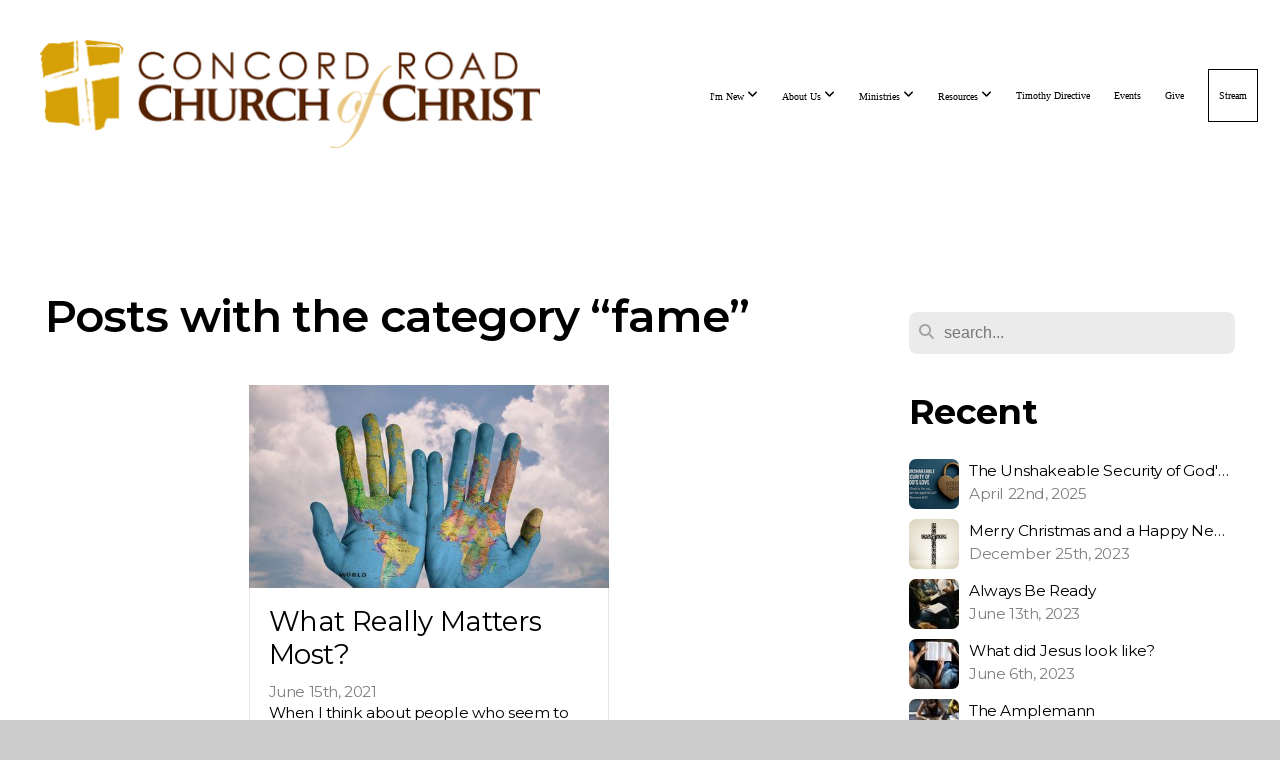

--- FILE ---
content_type: text/html; charset=UTF-8
request_url: https://concordroad.org/blog/category/fame
body_size: 11858
content:
<!DOCTYPE html>
<html class="wf-loading">
	<head>
		<meta http-equiv="Content-Type" content="text/html; charset=utf-8" />
		<meta name="viewport" content="width=device-width, initial-scale=1.0" />
<meta name="provider" content="snappages" />
<meta http-equiv="X-UA-Compatible" content="IE=Edge"/>
    <meta name="keywords" content="church of Christ, Brentwood, church, Nashville, Youth Group, Family, Concord Road, mission, ministry, family, Tennessee" />
    <link rel="alternate" type="application/rss+xml" title="RSS" href="/blog/rss" />
<meta name="robots" content="noindex">
<link rel="shortcut icon" href="https://storage2.snappages.site/H8SRZH/assets/favicon.png">
<link rel="canonical" href="https://ConcordRoad.org/blog/category/fame" />
<title></title>
    <script defer src="https://ajax.googleapis.com/ajax/libs/jquery/2.1.3/jquery.min.js"></script>
<script>
	var wid=23610, pid=343197, ptype='blog', tid=28593, custom_fonts = "Lato:100,100italic,300,300italic,regular,italic,700,700italic,900,900italic|Montserrat:100,200,300,regular,500,600,700,800,900|Roboto:100,100italic,300,300italic,regular,italic,500,500italic,700,700italic,900,900italic&display=swap";var page_type="blog-category", render_url="https://site.snappages.site";</script>
<link href="https://assets2.snappages.site/global/styles/website.min.css?v=1768428243" type="text/css" rel="stylesheet" /><script defer src="https://assets2.snappages.site/global/assets/js/website.min.js?v=1768428243" type="text/javascript"></script><script src="https://s7.addthis.com/js/300/addthis_widget.js#async=1" type="text/javascript"></script>
<link class="core-style" href="https://storage2.snappages.site/H8SRZH/assets/themes/28593/style1767112649.css" type="text/css" rel="stylesheet" />
<link href="https://site.snappages.site/assets/icons/fontawesome/webfonts/fa-brands-400.woff2" rel="preload" as="font" type="font/woff2" crossorigin="anonymous"/>
<link href="https://site.snappages.site/assets/icons/fontawesome/webfonts/fa-regular-400.woff2" rel="preload" as="font" type="font/woff2" crossorigin="anonymous"/>
<link href="https://site.snappages.site/assets/icons/fontawesome/webfonts/fa-solid-900.woff2" rel="preload" as="font" type="font/woff2" crossorigin="anonymous"/>
<link href="https://site.snappages.site/assets/icons/fontawesome/css/all.min.css" rel="stylesheet"/>
<link href="https://site.snappages.site/assets/icons/fontawesome/css/all.min.css" rel="stylesheet"/>
<noscript><link href="https://site.snappages.site/assets/icons/fontawesome/css/all.min.css" rel="stylesheet" as="style"/></noscript>
<link href="https://site.snappages.site/assets/icons/fontawesome/css/v4-shims.min.css" rel="preload" as="style" onload="this.rel='stylesheet'"/>
<noscript><link href="https://site.snappages.site/assets/icons/fontawesome/css/v4-shims.min.css" rel="stylesheet" as="style"/></noscript>
<link href="https://assets2.snappages.site/global/assets/icons/pixeden/css/pe-icon-7-stroke.min.css" rel="preload" as="style" onload="this.rel='stylesheet'"/>
<noscript><link href="https://assets2.snappages.site/global/assets/icons/pixeden/css/pe-icon-7-stroke.min.css" rel="stylesheet" as="style"/></noscript>
<link href="https://assets2.snappages.site/global/assets/icons/typicons/typicons.min.css" rel="preload" as="style" onload="this.rel='stylesheet'"/>
<noscript><link href="https://assets2.snappages.site/global/assets/icons/typicons/typicons.min.css" rel="preload" as="stylesheet"/></noscript>
<link href="https://use.typekit.net/hqk1yln.css" rel="stylesheet" />

<meta name="facebook-domain-verification" content="dpr4kfuta6gvefy8fu78f7htndb7a3">
<!-- Google tag (gtag.js) -->
<script async src="https://www.googletagmanager.com/gtag/js?id=G-4304NRKN42"></script>
<script>
  window.dataLayer = window.dataLayer || [];
  function gtag(){dataLayer.push(arguments);}
  gtag('js', new Date());

  gtag('config', 'G-4304NRKN42');
</script><svg xmlns="https://www.w3.org/2000/svg" style="display:none;">
    <symbol id="sp-icon-amazon" viewBox="0 0 50 50">
        <g fill-rule="nonzero">
          <path id="Shape" d="M0.0909090909,38.8 C0.242409091,38.53335 0.484818182,38.51665 0.818181818,38.75 C8.39390909,43.58335 16.6363636,46 25.5454545,46 C31.4848182,46 37.3484545,44.78335 43.1363636,42.35 C43.2878636,42.28335 43.5075455,42.18335 43.7954545,42.05 C44.0833182,41.91665 44.2878636,41.81665 44.4090909,41.75 C44.8636364,41.55 45.2196818,41.65 45.4772727,42.05 C45.7348182,42.45 45.6515,42.81665 45.2272727,43.15 C44.6818182,43.58335 43.9848182,44.08335 43.1363636,44.65 C40.5302727,46.35 37.6211818,47.66665 34.4090909,48.6 C31.1969545,49.53335 28.0605909,50 25,50 C20.2727273,50 15.803,49.09165 11.5909091,47.275 C7.37877273,45.45835 3.60604545,42.9 0.272727273,39.6 C0.0909090909,39.43335 0,39.26665 0,39.1 C0,39 0.0302727273,38.9 0.0909090909,38.8 Z M13.7727273,24.55 C13.7727273,22.25 14.2878636,20.28335 15.3181818,18.65 C16.3484545,17.01665 17.7575455,15.78335 19.5454545,14.95 C21.1818182,14.18335 23.1969545,13.63335 25.5909091,13.3 C26.4090909,13.2 27.7424091,13.06665 29.5909091,12.9 L29.5909091,12.05 C29.5909091,9.91665 29.3787727,8.48335 28.9545455,7.75 C28.3181818,6.75 27.3181818,6.25 25.9545455,6.25 L25.5909091,6.25 C24.5909091,6.35 23.7272727,6.7 23,7.3 C22.2727273,7.9 21.803,8.73335 21.5909091,9.8 C21.4696818,10.46665 21.1666364,10.85 20.6818182,10.95 L15.4545455,10.25 C14.9393636,10.11665 14.6818182,9.81665 14.6818182,9.35 C14.6818182,9.25 14.6969545,9.13335 14.7272727,9 C15.2424091,6.03335 16.5075455,3.83335 18.5227273,2.4 C20.5378636,0.96665 22.8939091,0.16665 25.5909091,0 L26.7272727,0 C30.1818182,0 32.8787727,0.98335 34.8181818,2.95 C35.1223778,3.2848521 35.4034595,3.64418094 35.6590909,4.025 C35.9166364,4.40835 36.1211818,4.75 36.2727273,5.05 C36.4242273,5.35 36.5605909,5.78335 36.6818182,6.35 C36.803,6.91665 36.8939091,7.30835 36.9545455,7.525 C37.0151364,7.74165 37.0605909,8.20835 37.0909091,8.925 C37.1211818,9.64165 37.1363636,10.06665 37.1363636,10.2 L37.1363636,22.3 C37.1363636,23.16665 37.25,23.95835 37.4772727,24.675 C37.7045455,25.39165 37.9242273,25.90835 38.1363636,26.225 C38.3484545,26.54165 38.6969545,27.05 39.1818182,27.75 C39.3636364,28.05 39.4545455,28.31665 39.4545455,28.55 C39.4545455,28.81665 39.3333182,29.05 39.0909091,29.25 C36.5757273,31.65 35.2120909,32.95 35,33.15 C34.6363636,33.45 34.1969545,33.48335 33.6818182,33.25 C33.2575455,32.85 32.8863636,32.46665 32.5681818,32.1 C32.25,31.73335 32.0227273,31.46665 31.8863636,31.3 C31.75,31.13335 31.5302727,30.80835 31.2272727,30.325 C30.9242273,29.84165 30.7120909,29.51665 30.5909091,29.35 C28.8939091,31.38335 27.2272727,32.65 25.5909091,33.15 C24.5605909,33.48335 23.2878636,33.65 21.7727273,33.65 C19.4393636,33.65 17.5227273,32.85835 16.0227273,31.275 C14.5227273,29.69165 13.7727273,27.45 13.7727273,24.55 Z M21.5909091,23.55 C21.5909091,24.85 21.8863636,25.89165 22.4772727,26.675 C23.0681818,27.45835 23.8636364,27.85 24.8636364,27.85 C24.9545455,27.85 25.0833182,27.83335 25.25,27.8 C25.4166364,27.76665 25.5302727,27.75 25.5909091,27.75 C26.8636364,27.38335 27.8484545,26.48335 28.5454545,25.05 C28.8787727,24.41665 29.1287727,23.725 29.2954545,22.975 C29.4620909,22.225 29.553,21.61665 29.5681818,21.15 C29.5833182,20.68335 29.5909091,19.91665 29.5909091,18.85 L29.5909091,17.6 C27.8333182,17.6 26.5,17.73335 25.5909091,18 C22.9242273,18.83335 21.5909091,20.68335 21.5909091,23.55 Z M40.6818182,39.65 C40.7424091,39.51665 40.8333182,39.38335 40.9545455,39.25 C41.7120909,38.68335 42.4393636,38.3 43.1363636,38.1 C44.2878636,37.76665 45.4090909,37.58335 46.5,37.55 C46.803,37.51665 47.0909091,37.53335 47.3636364,37.6 C48.7272727,37.73335 49.5454545,37.98335 49.8181818,38.35 C49.9393636,38.55 50,38.85 50,39.25 L50,39.6 C50,40.76665 49.7120909,42.14165 49.1363636,43.725 C48.5605909,45.30835 47.7575455,46.58335 46.7272727,47.55 C46.5757273,47.68335 46.4393636,47.75 46.3181818,47.75 C46.2575455,47.75 46.1969545,47.73335 46.1363636,47.7 C45.9545455,47.6 45.9090909,47.41665 46,47.15 C47.1211818,44.25 47.6818182,42.23335 47.6818182,41.1 C47.6818182,40.73335 47.6211818,40.46665 47.5,40.3 C47.1969545,39.9 46.3484545,39.7 44.9545455,39.7 C44.4393636,39.7 43.8333182,39.73335 43.1363636,39.8 C42.3787727,39.9 41.6818182,40 41.0454545,40.1 C40.8636364,40.1 40.7424091,40.06665 40.6818182,40 C40.6211818,39.93335 40.6060455,39.86665 40.6363636,39.8 C40.6363636,39.76665 40.6515,39.71665 40.6818182,39.65 Z"/>
        </g>
    </symbol>
    <symbol id="sp-icon-roku" viewBox="0 0 50 50">
        <g>
          <path id="Combined-Shape" d="M8,0 L42,0 C46.418278,-8.11624501e-16 50,3.581722 50,8 L50,42 C50,46.418278 46.418278,50 42,50 L8,50 C3.581722,50 5.41083001e-16,46.418278 0,42 L0,8 C-5.41083001e-16,3.581722 3.581722,8.11624501e-16 8,0 Z M9.94591393,22.6758056 C9.94591393,23.9554559 8.93797503,25.0040346 7.705466,25.0040346 L6.5944023,25.0040346 L6.5944023,20.3268077 L7.705466,20.3268077 C8.93797503,20.3268077 9.94591393,21.3746529 9.94591393,22.6758056 Z M15,32 L11.1980679,26.5137477 C12.6117075,25.6540149 13.5405811,24.2489259 13.5405811,22.6758056 C13.5405811,20.0964239 11.1176341,18 8.14917631,18 L3,18 L3,31.9899135 L6.5944023,31.9899135 L6.5944023,27.3332264 L7.6834372,27.3332264 L10.9214498,32 L15,32 Z M19.4209982,23.6089545 C20.3760082,23.6089545 21.1686305,24.9005713 21.1686305,26.4995139 C21.1686305,28.098368 20.3760082,29.3917084 19.4209982,29.3917084 C18.4876486,29.3917084 17.6937241,28.0984122 17.6937241,26.4995139 C17.6937241,24.9006155 18.4876486,23.6089545 19.4209982,23.6089545 Z M24.8610089,26.4995139 C24.8610089,23.4472925 22.4211995,21 19.4209982,21 C16.4217953,21 14,23.4472925 14,26.4995139 C14,29.5540333 16.4217953,32 19.4209982,32 C22.4211995,32 24.8610089,29.5540333 24.8610089,26.4995139 Z M33.154894,21.2236663 L29.0835675,25.3681007 L29.0835675,21.2099662 L25.549974,21.2099662 L25.549974,31.7778363 L29.0835675,31.7778363 L29.0835675,27.4910969 L33.3340371,31.7778363 L37.7816639,31.7778363 L32.3803293,26.2779246 L36.8541742,21.7246949 L36.8541742,27.9961029 C36.8541742,30.0783079 38.0840844,31.9999116 41.1813884,31.9999116 C42.6517766,31.9999116 44.001101,31.1508546 44.6569026,30.3826285 L46.24575,31.7777921 L47,31.7777921 L47,21.2236663 L43.4663631,21.2236663 L43.4663631,28.056914 C43.0684459,28.7640196 42.5140009,29.2086122 41.657092,29.2086122 C40.7876817,29.2086122 40.3887661,28.6838515 40.3887661,27.0054037 L40.3887661,21.2236663 L33.154894,21.2236663 Z"/>
        </g>
    </symbol>
    <symbol id="sp-icon-google-play" viewBox="0 0 50 50">
	    <g fill-rule="nonzero">
	      <path id="top" d="M7.60285132,19.9078411 C12.5081466,14.9434827 20.3874745,6.92617108 24.6425662,2.55295316 L27.0855397,0.0509164969 L30.6904277,3.63645621 C32.6802444,5.62627291 34.2953157,7.30040733 34.2953157,7.35947047 C34.2953157,7.55651731 3.60386965,24.6751527 3.2296334,24.6751527 C3.01272912,24.6751527 4.70723014,22.8431772 7.60285132,19.9078411 Z" transform="matrix(1 0 0 -1 0 24.726)"/>
	            <path id="Shape" d="M0.767311609,49.8798639 C0.5901222,49.6828171 0.353869654,49.2693751 0.235234216,48.9735503 C0.0773930754,48.5794566 0.0183299389,41.3498232 0.0183299389,25.6690696 C0.0183299389,0.749517674 -0.0407331976,2.04992501 1.20010183,1.16295963 L1.83044807,0.709802806 L13.9256619,12.8050167 L26.0213849,24.9012488 L22.9088595,28.05298 C21.1950102,29.7866867 15.5804481,35.4796602 10.4394094,40.7194769 C1.61405295,49.6833262 1.06262729,50.2148945 0.767311609,49.8798639 Z" transform="matrix(1 0 0 -1 0 50.66)"/>
	            <path id="Shape" d="M32.1283096,28.868403 L28.287169,25.0272624 L31.5376782,21.7375476 C33.3304481,19.9249203 34.8864562,18.408627 34.9852342,18.3689121 C35.2214868,18.309849 45.0320774,23.6876494 45.5442974,24.1601545 C45.7413442,24.3373439 45.9974542,24.7711525 46.1155804,25.1453887 C46.450611,26.1499712 45.938391,27.0364274 44.5595723,27.8638205 C43.5748473,28.454961 37.3691446,31.9417227 36.3447047,32.4732909 C35.9893075,32.6703378 35.5560081,32.2961015 32.1283096,28.868403 Z" transform="matrix(1 0 0 -1 0 50.884)"/>
	            <path id="bottom" d="M16.1323829,37.9725051 C10.0850305,31.9643585 5.19959267,27.0392057 5.27851324,27.0392057 C5.33757637,27.0392057 5.84979633,27.2953157 6.401222,27.6104888 C7.48472505,28.2016293 28.8783096,39.9419552 31.3406314,41.2815682 C33.9210794,42.660387 34.0198574,42.1680244 30.4541752,45.7535642 C28.7204684,47.4872709 27.2627291,48.9052953 27.203666,48.9052953 C27.1446029,48.885947 22.160387,43.9806517 16.1323829,37.9725051 Z" transform="matrix(1 0 0 -1 0 75.945)"/>
	    </g>
    </symbol>
    <symbol id="sp-icon-apple" viewBox="0 0 50 50">
	    <g fill-rule="nonzero">
	      <path id="Shape" d="M33.9574406,26.5634279 C34.0276124,34.1300976 40.5866722,36.6480651 40.6593407,36.6801167 C40.6038808,36.8576056 39.6113106,40.2683744 37.2037125,43.7914576 C35.1223643,46.8374278 32.9623738,49.8720595 29.5596196,49.9349127 C26.2160702,49.9966052 25.1409344,47.9496797 21.3183084,47.9496797 C17.4968415,47.9496797 16.3023155,49.8721487 13.1372718,49.9966945 C9.85274871,50.1212403 7.35152871,46.7030612 5.25306112,43.668251 C0.964911488,37.4606036 -2.31212183,26.1269374 2.08810657,18.476523 C4.27404374,14.6772963 8.18048359,12.2714647 12.420574,12.2097721 C15.6458924,12.1481688 18.6901193,14.3824933 20.6618852,14.3824933 C22.6324029,14.3824933 26.3318047,11.6955185 30.2209468,12.0901367 C31.8490759,12.1579896 36.4193394,12.748667 39.353895,17.0498265 C39.1174329,17.1966031 33.9007325,20.2374843 33.9574406,26.5634279 M27.6736291,7.98325071 C29.4174035,5.86972218 30.5910653,2.92749548 30.2708784,0 C27.7573538,0.101154388 24.7179418,1.67712725 22.9150518,3.78949514 C21.2993165,5.66009243 19.8842887,8.65410161 20.2660876,11.5236543 C23.0677001,11.7406943 25.9297656,10.0981184 27.6736291,7.98325071"/>
	    </g>
    </symbol>
    <symbol id="sp-icon-windows" viewBox="0 0 50 50">
	    <g fill-rule="nonzero">
	      <path id="Shape" d="M0,7.0733463 L20.3540856,4.30155642 L20.3628405,23.9346304 L0.0184824903,24.0503891 L0,7.07354086 L0,7.0733463 Z M20.344358,26.1964981 L20.3599222,45.8466926 L0.0157587549,43.0496109 L0.0145914397,26.064786 L20.3441634,26.1964981 L20.344358,26.1964981 Z M22.8116732,3.93871595 L49.7992218,0 L49.7992218,23.6848249 L22.8116732,23.8988327 L22.8116732,3.93891051 L22.8116732,3.93871595 Z M49.8054475,26.381323 L49.7990272,49.9593385 L22.8114786,46.1503891 L22.7737354,26.3371595 L49.8054475,26.381323 Z"/>
	    </g>
    </symbol>
</svg>

	</head>
	<body>
		<div id="sp-wrapper">
			<header id="sp-header">
				<div id="sp-bar"><div id="sp-bar-text"><span>Sunday Worship 9:00 AM & 6:00 PM   |   10:30 AM Bible Classes   |   Wednesday Bible Study 7:00 PM</span></div><div id="sp-bar-social" class="sp-social-holder" data-style="icons" data-shape="circle"><a class="facebook" href="https://www.facebook.com/ConcordRoadCofC/" target="_blank" data-type="facebook"><i class="fa fa-fw fa-facebook"></i></a><a class="twitter" href="https://twitter.com/Study_The_Word" target="_blank" data-type="twitter"><i class="fa fa-fw fa-twitter"></i></a><a class="instagram" href="https://www.instagram.com/concordroadcofc/" target="_blank" data-type="instagram"><i class="fa fa-fw fa-instagram"></i></a><a class="youtube" href="https://www.youtube.com/channel/UCgds90vYM_mXeP3BHDv6kig/featured" target="_blank" data-type="youtube"><i class="fa fa-fw fa-youtube"></i></a><a class="phone" href="https://(615) 373-4353" target="_blank" data-type="phone"><i class="fa fa-fw fa-phone"></i></a><a class="envelope-o" href="https://melissa@concordroad.org" target="_blank" data-type="envelope-o"><i class="fa fa-fw fa-envelope-o"></i></a></div></div>
				<div id="sp-logo"><a href="/home" target="_self"><img src="https://storage2.snappages.site/H8SRZH/assets/images/18489212_603x130_500.png" width="500px"/></a></div>
				<div id="sp-nav"><nav id="sp-nav-links"><ul><li style="z-index:1250;" id="nav_home" data-type="basic"><a href="/" target="_self"><span></span>Home</a></li><li style="z-index:1249;" id="nav_imnew" data-type="folder"><a href="/imnew" target="_self"><span></span>I'm New&nbsp;<i class="fa fa-angle-down" style="font-size:12px;vertical-align:10%;"></i></a><ul class="sp-second-nav"><li id="nav_plan-your-visit"><a href="/plan-your-visit" target="_self"><span></span>Plan Your Visit</a></li><li id="nav_bible-classes"><a href="/bible-classes" target="_self"><span></span>Bible Classes</a></li><li id="nav_connect-card"><a href="/connect-card" target="_self"><span></span>Connect Card</a></li><li id="nav_contact"><a href="/contact" target="_self"><span></span>Contact</a></li><li id="nav_visitor-information"><a href="/visitor-information" target="_self"><span></span>Visitor Information</a></li></ul></li><li style="z-index:1248;" id="nav_our-leadership" data-type="folder"><a href="/our-leadership" target="_self"><span></span>About Us&nbsp;<i class="fa fa-angle-down" style="font-size:12px;vertical-align:10%;"></i></a><ul class="sp-second-nav"><li id="nav_what-we-believe"><a href="/what-we-believe" target="_self"><span></span>What We Believe</a></li><li id="nav_mission-and-vision"><a href="/mission-and-vision" target="_self"><span></span>Mission and Vision</a></li><li id="nav_meet-our-elders"><a href="/meet-our-elders" target="_self"><span></span>Meet our Elders</a></li><li id="nav_meet-our-team"><a href="/meet-our-team" target="_self"><span></span>Meet our Team</a></li></ul></li><li style="z-index:1247;" id="nav_ministries" data-type="folder"><a href="/ministries" target="_self"><span></span>Ministries&nbsp;<i class="fa fa-angle-down" style="font-size:12px;vertical-align:10%;"></i></a><ul class="sp-second-nav"><li id="nav_preschool"><a href="/preschool" target="_self"><span></span>Preschool</a></li><li id="nav_children"><a href="/children" target="_self"><span></span>Children</a></li><li id="nav_youth"><a href="/youth" target="_self"><span></span>Youth Ministry</a></li><li id="nav_young-adults"><a href="/young-adults" target="_self"><span></span>Young Adults</a></li><li id="nav_family-connections"><a href="/family-connections" target="_self"><span></span>Family Connections</a></li><li id="nav_missions"><a href="/missions" target="_self"><span></span>Missions</a></li><li id="nav_all-ministries"><a href="/all-ministries" target="_self"><span></span>All Ministries</a></li></ul></li><li style="z-index:1246;" id="nav_resources" data-type="folder"><a href="/resources" target="_self"><span></span>Resources&nbsp;<i class="fa fa-angle-down" style="font-size:12px;vertical-align:10%;"></i></a><ul class="sp-second-nav"><li id="nav_all-resources"><a href="/all-resources" target="_self"><span></span>All Resources</a></li><li id="nav_bible-reading-plan"><a href="/bible-reading-plan" target="_self"><span></span>Bible Reading Plan</a></li><li id="nav_study-resources"><a href="/study-resources" target="_self"><span></span>Study Resources</a></li><li id="nav_devos"><a href="/devos" target="_self"><span></span>Devos</a></li><li id="nav_media-library"><a href="/media-library" target="_self"><span></span>Media Library</a></li></ul></li><li style="z-index:1245;" id="nav_timothy-directive" data-type="basic"><a href="/timothy-directive" target="_self"><span></span>Timothy Directive</a></li><li style="z-index:1244;" id="nav_events" data-type="basic"><a href="/events" target="_self"><span></span>Events</a></li><li style="z-index:1243;" id="nav_give" data-type="basic"><a href="/give" target="_self"><span></span>Give</a></li><li style="z-index:1242;" id="nav_stream" data-type="basic"><a href="/stream" target="_self"><span></span>Stream</a></li></ul></nav></div><div id="sp-nav-button"></div>
			</header>
			<main id="sp-content">
				<section class="sp-section sp-scheme-0" data-index="14" data-scheme="0"><div class="sp-section-slide"  data-label="Main" ><div class="sp-section-content" ><div class="sp-grid sp-col sp-col-24"><div class="sp-row"><div class="sp-col sp-col-16"><div class="sp-block sp-heading-block " data-type="heading" data-id="0" style=""><div class="sp-block-content"  style=""><span class='h1' ><h1 >Posts with the category &ldquo;fame&rdquo;</h1></span></div></div><div class="sp-block sp-blog_index-block " data-type="blog_index" data-id="1" style="text-align:center;"><div class="sp-block-content"  style=""><div class="sp-posts-holder"  data-style="cascade" data-display="50" data-source="category"><a class="sp-post-item" href="/blog/2021/06/15/what-really-matters-most" data-url="/blog/2021/06/15/what-really-matters-most"><div class="sp-post-item-thumb" style="background-image:URL(https://storage2.snappages.site/H8SRZH/assets/images/5092645_1280x854_500.jpeg);"></div><div class="sp-post-item-details">
									<div class="sp-post-item-text">
										<div class="sp-post-item-title">What Really Matters Most?</div>
										<div class="sp-post-item-date">June 15th, 2021</div>
										<div class="sp-post-item-excerpt">When I think about people who seem to have it all, but they don’t know Jesus—or they don’t take following Him seriously—I think about what Jesus said: “For what does it profit a man to gain the whole ...&nbsp;&nbsp;<span href="/blog/2021/06/15/what-really-matters-most" class="sp-excerpt-link">Read More <i class="fa fw fa-angle-right"></i></span></div>
									</div>
									<div class="sp-post-item-author"> by DJ Smith </div>
								</div>
							</a></div></div></div></div><div class="sp-col sp-col-1"></div><div class="sp-col sp-col-7"><div class="sp-block sp-spacer-block  sp-hide-desktop sp-hide-tablet" data-type="spacer" data-id="2" style=""><div class="sp-block-content"  style=""><div class="spacer-holder" data-height="" style="height:px;"></div></div></div><div class="sp-block sp-divider-block  sp-hide-desktop sp-hide-tablet" data-type="divider" data-id="3" style=""><div class="sp-block-content"  style=""><div class="sp-divider-holder"></div></div></div><div class="sp-block sp-spacer-block  sp-hide-desktop sp-hide-tablet" data-type="spacer" data-id="4" style=""><div class="sp-block-content"  style=""><div class="spacer-holder" data-height="" style="height:px;"></div></div></div><div class="sp-block sp-search-block " data-type="search" data-id="5" style=""><div class="sp-block-content"  style=""><div class="sp-search-holder" data-target="all">
            <div class="sp-fieldset" data-type="search">
              <div class="sp-field-wrapper"><input type="text" class="sp-field icon" placeholder="search..."/></div>
              <i class="fa fa-search"></i>
            </div>
          </div></div></div><div class="sp-block sp-heading-block " data-type="heading" data-id="6" style=""><div class="sp-block-content"  style=""><span class='h3' ><h3 ><b>Recent</b></h3></span></div></div><div class="sp-block sp-posts-block " data-type="posts" data-id="7" style=""><div class="sp-block-content"  style=""><div class="sp-posts-holder"  data-style="simple" data-display="5" data-source="published"><a class="sp-post-item clear-fix" href="/blog/2025/04/22/the-unshakeable-security-of-god-s-love" data-url="/blog/2025/04/22/the-unshakeable-security-of-god-s-love"><div class="sp-post-item-thumb" style="background-image:URL(https://storage2.snappages.site/H8SRZH/assets/images/19462951_1536x1024_100.png);"></div><div class="sp-post-item-details">
									<div class="sp-post-item-title">The Unshakeable Security of God's Love</div>
									<div class="sp-post-item-date">April 22nd, 2025</div>
								</div>
								<div class="sp-divider-border"></div>
							</a><a class="sp-post-item clear-fix" href="/blog/2023/12/25/merry-christmas-and-a-happy-new-year" data-url="/blog/2023/12/25/merry-christmas-and-a-happy-new-year"><div class="sp-post-item-thumb" style="background-image:URL(https://storage2.snappages.site/H8SRZH/assets/images/4691659_1200x1200_100.jpg);"></div><div class="sp-post-item-details">
									<div class="sp-post-item-title">Merry Christmas and a Happy New Year</div>
									<div class="sp-post-item-date">December 25th, 2023</div>
								</div>
								<div class="sp-divider-border"></div>
							</a><a class="sp-post-item clear-fix" href="/blog/2023/06/13/always-be-ready" data-url="/blog/2023/06/13/always-be-ready"><div class="sp-post-item-thumb" style="background-image:URL(https://storage2.snappages.site/H8SRZH/assets/images/9714788_5184x3456_100.jpeg);"></div><div class="sp-post-item-details">
									<div class="sp-post-item-title">Always Be Ready</div>
									<div class="sp-post-item-date">June 13th, 2023</div>
								</div>
								<div class="sp-divider-border"></div>
							</a><a class="sp-post-item clear-fix" href="/blog/2023/06/06/what-did-jesus-look-like" data-url="/blog/2023/06/06/what-did-jesus-look-like"><div class="sp-post-item-thumb" style="background-image:URL(https://storage2.snappages.site/H8SRZH/assets/images/9714845_6720x4480_100.jpeg);"></div><div class="sp-post-item-details">
									<div class="sp-post-item-title">What did Jesus look like?</div>
									<div class="sp-post-item-date">June 6th, 2023</div>
								</div>
								<div class="sp-divider-border"></div>
							</a><a class="sp-post-item clear-fix" href="/blog/2023/05/30/the-amplemann" data-url="/blog/2023/05/30/the-amplemann"><div class="sp-post-item-thumb" style="background-image:URL(https://storage2.snappages.site/H8SRZH/assets/images/9714959_5760x3840_100.jpeg);"></div><div class="sp-post-item-details">
									<div class="sp-post-item-title">The Amplemann</div>
									<div class="sp-post-item-date">May 30th, 2023</div>
								</div>
								<div class="sp-divider-border"></div>
							</a></div></div></div><div class="sp-block sp-heading-block " data-type="heading" data-id="8" style=""><div class="sp-block-content"  style=""><span class='h3' ><h3 ><b>Archive</b></h3></span></div></div><div class="sp-block sp-archive-block " data-type="archive" data-id="9" style=""><div class="sp-block-content"  style=""><div class="sp-archive-holder"><div class="sp-archive-item closed"><i class="fa fa-angle-right fw"></i>&nbsp;2025<div class="sp-archive-content"><div class="sp-archive-item closed"><i class="fa fa-angle-right fw"></i>&nbsp;April<div class="sp-archive-content"><a href='/blog/2025/04/22/the-unshakeable-security-of-god-s-love'>The Unshakeable Security of God's Love</a></div></div></div></div><div class="sp-archive-item closed"><i class="fa fa-angle-right fw"></i>&nbsp;2023<div class="sp-archive-content"><div class="sp-archive-item closed"><i class="fa fa-angle-right fw"></i>&nbsp;January<div class="sp-archive-content"><a href='/blog/2023/01/19/questions-christians-hope-no-one-will-ask-5'>Questions Christians Hope no one will Ask #5</a><a href='/blog/2023/01/24/questions-christians-hope-no-one-will-ask-6'>Questions Christians Hope no one will Ask #6</a><a href='/blog/2023/01/31/questions-christians-hope-no-one-will-ask-7'>Questions Christians Hope no one will Ask #7</a></div></div><div class="sp-archive-item closed"><i class="fa fa-angle-right fw"></i>&nbsp;February<div class="sp-archive-content"><a href='/blog/2023/02/07/questions-christians-hope-no-one-will-ask-8'>Questions Christians Hope no one will Ask #8</a><a href='/blog/2023/02/14/questions-christians-hope-no-one-will-ask-9'>Questions Christians Hope no one will Ask #9</a><a href='/blog/2023/02/21/be-an-encourager'>Be an Encourager</a><a href='/blog/2023/02/28/world-bible-school'>World Bible School</a></div></div><div class="sp-archive-item closed"><i class="fa fa-angle-right fw"></i>&nbsp;March<div class="sp-archive-content"><a href='/blog/2023/03/07/obey-god'>Obey God</a><a href='/blog/2023/03/14/proverbs-22-6-re-examined'>Proverbs 22:6 Re-Examined</a><a href='/blog/2023/03/21/there-is-always-room-for-one-more'>There is always Room...for One More</a><a href='/blog/2023/03/28/words-we-need-to-read'>Words we Need to Read</a></div></div><div class="sp-archive-item closed"><i class="fa fa-angle-right fw"></i>&nbsp;April<div class="sp-archive-content"><a href='/blog/2023/04/04/god-s-great-big-beautiful-tomorrow'>God's Great Big Beautiful Tomorrow</a><a href='/blog/2023/04/11/lessons-from-the-last-supper'>Lessons from the Last Supper</a><a href='/blog/2023/04/11/identity-in-christ'>Identity in Christ</a><a href='/blog/2023/04/18/my-friend-jesus'>My Friend Jesus</a><a href='/blog/2023/04/25/recharge'>Recharge</a></div></div><div class="sp-archive-item closed"><i class="fa fa-angle-right fw"></i>&nbsp;May<div class="sp-archive-content"><a href='/blog/2023/05/02/faith-is-like-wifi'>Faith is like WiFi</a><a href='/blog/2023/05/08/mother-s-day'>Mother's Day</a><a href='/blog/2023/05/16/coincidences'>Coincidences</a><a href='/blog/2023/05/23/what-s-in-a-name'>What's in a Name?</a><a href='/blog/2023/05/30/the-amplemann'>The Amplemann</a></div></div><div class="sp-archive-item closed"><i class="fa fa-angle-right fw"></i>&nbsp;June<div class="sp-archive-content"><a href='/blog/2023/06/06/what-did-jesus-look-like'>What did Jesus look like?</a><a href='/blog/2023/06/13/always-be-ready'>Always Be Ready</a></div></div><div class="sp-archive-item closed"><i class="fa fa-angle-right fw"></i>&nbsp;December<div class="sp-archive-content"><a href='/blog/2023/12/25/merry-christmas-and-a-happy-new-year'>Merry Christmas and a Happy New Year</a></div></div></div></div><div class="sp-archive-item closed"><i class="fa fa-angle-right fw"></i>&nbsp;2022<div class="sp-archive-content"><div class="sp-archive-item closed"><i class="fa fa-angle-right fw"></i>&nbsp;January<div class="sp-archive-content"><a href='/blog/2022/01/25/what-is-your-mind-on'>What is your Mind on?</a></div></div><div class="sp-archive-item closed"><i class="fa fa-angle-right fw"></i>&nbsp;February<div class="sp-archive-content"><a href='/blog/2022/02/02/thirsty-for-eternal-life-part-one'>Thirsty for Eternal Life - Part One</a><a href='/blog/2022/02/08/thirsty-for-eternal-life-part-two'>Thirsty for Eternal Life - Part Two</a><a href='/blog/2022/02/15/thirsty-for-eternal-life-part-three'>Thirsty for Eternal Life - Part Three</a><a href='/blog/2022/02/22/studytheword'>#StudyTheWord</a></div></div><div class="sp-archive-item closed"><i class="fa fa-angle-right fw"></i>&nbsp;March<div class="sp-archive-content"><a href='/blog/2022/03/01/been-there-done-that'>Been there, done that!</a><a href='/blog/2022/03/08/god-wants-your-pennies-daily'>God wants your Pennies, Daily!</a><a href='/blog/2022/03/15/his-purpose'>His Purpose</a><a href='/blog/2022/03/22/i-m-headed-that-way'>I'm Headed That Way!</a><a href='/blog/2022/03/29/idk-the-end-or-the-beginning'>IDK, the End or the Beginning?</a></div></div><div class="sp-archive-item closed"><i class="fa fa-angle-right fw"></i>&nbsp;April<div class="sp-archive-content"><a href='/blog/2022/04/05/is-your-faith-being-tested'>Is your Faith being Tested?</a><a href='/blog/2022/04/12/life-under-the-sun'>Life Under the Sun</a><a href='/blog/2022/04/12/set-your-hope-on-him'>Set your Hope on Him</a><a href='/blog/2022/04/19/shine'>Shine</a><a href='/blog/2022/04/26/thou-shall-not'>Thou shall not...</a></div></div><div class="sp-archive-item closed"><i class="fa fa-angle-right fw"></i>&nbsp;May<div class="sp-archive-content"><a href='/blog/2022/05/03/to-live-is-christ'>To Live is Christ</a><a href='/blog/2022/05/10/unbroken'>Unbroken</a><a href='/blog/2022/05/17/whatcha-thinking'>Whatcha\' Thinking?</a><a href='/blog/2022/05/24/why-are-we-told-to-obey-parents'>Why are we told to Obey Parents?</a><a href='/blog/2022/05/31/why-do-we-worship'>Why do we Worship?</a></div></div><div class="sp-archive-item closed"><i class="fa fa-angle-right fw"></i>&nbsp;June<div class="sp-archive-content"><a href='/blog/2022/06/07/cause-you-had-a-bad-day'>'Cause You Had a Bad Day?</a><a href='/blog/2022/06/07/families-and-faith'>Families and Faith</a></div></div><div class="sp-archive-item closed"><i class="fa fa-angle-right fw"></i>&nbsp;August<div class="sp-archive-content"><a href='/blog/2022/08/09/back-2-school-advice-from-james'>Back 2 School Advice - From James</a><a href='/blog/2022/08/25/questions-christians-hope-no-one-will-ask'>Questions Christians Hope no one will Ask</a><a href='/blog/2022/08/30/10-questions-christians-hope-no-one-will-ask'>10 Questions Christians Hope no one will Ask</a></div></div><div class="sp-archive-item closed"><i class="fa fa-angle-right fw"></i>&nbsp;September<div class="sp-archive-content"><a href='/blog/2022/09/05/the-whole-duty-of-man'>The Whole Duty of Man</a><a href='/blog/2022/09/22/questions-christians-hope-no-one-will-ask-1'>Questions Christians Hope no one will Ask #1</a><a href='/blog/2022/09/27/questions-christians-hope-no-one-will-ask-2'>Questions Christians Hope no one will Ask #2</a></div></div><div class="sp-archive-item closed"><i class="fa fa-angle-right fw"></i>&nbsp;October<div class="sp-archive-content"><a href='/blog/2022/10/04/questions-christians-hope-no-one-will-ask-3'>Questions Christians Hope no one will Ask #3</a><a href='/blog/2022/10/11/questions-christians-hope-no-one-will-ask-4'>Questions Christians Hope no one will Ask #4</a></div></div><div class="sp-archive-item closed"><i class="fa fa-angle-right fw"></i>&nbsp;November<div class="sp-archive-content"><a href='/blog/2022/11/22/give-thanks-with-a-grateful-heart'>Give Thanks with a Grateful Heart</a></div></div></div></div><div class="sp-archive-item closed"><i class="fa fa-angle-right fw"></i>&nbsp;2021<div class="sp-archive-content"><div class="sp-archive-item closed"><i class="fa fa-angle-right fw"></i>&nbsp;June<div class="sp-archive-content"><a href='/blog/2021/06/15/preventing-divorce'>Preventing Divorce</a><a href='/blog/2021/06/15/what-really-matters-most'>What Really Matters Most?</a><a href='/blog/2021/06/15/sin-will-it-ever-really-end'>Sin. Will It Ever Really End?</a></div></div></div></div><div class="sp-archive-item closed"><i class="fa fa-angle-right fw"></i>&nbsp;2020<div class="sp-archive-content"><div class="sp-archive-item closed"><i class="fa fa-angle-right fw"></i>&nbsp;November<div class="sp-archive-content"><a href='/blog/2020/11/22/let-s-be-scary-christian'>Let's Be Scary Christian!</a></div></div><div class="sp-archive-item closed"><i class="fa fa-angle-right fw"></i>&nbsp;December<div class="sp-archive-content"><a href='/blog/2020/12/05/the-greatest-of-these'>The Greatest of These...</a></div></div></div></div></div></div></div><div class="sp-block sp-heading-block " data-type="heading" data-id="10" style=""><div class="sp-block-content"  style=""><span class='h3' ><h3 ><b>Categories</b></h3></span></div></div><div class="sp-block sp-categories-block " data-type="categories" data-id="11" style=""><div class="sp-block-content"  style=""><div class='sp-category'><a href='/blog/category/christian-living'>Christian Living</a></div>
<div class='sp-category'><a href='/blog/category/divorce'>Divorce</a></div>
<div class='sp-category'><a href='/blog/category/fame'>Fame</a></div>
<div class='sp-category'><a href='/blog/category/family'>Family</a></div>
<div class='sp-category'><a href='/blog/category/god-s-love'>God\&#039;s Love</a></div>
<div class='sp-category'><a href='/blog/category/marriage'>Marriage</a></div>
<div class='sp-category'><a href='/blog/category/reward'>Reward</a></div>
<div class='sp-category'><a href='/blog/category/security'>Security</a></div>
<div class='sp-category'><a href='/blog/category/wealth'>Wealth</a></div>
</div></div><div class="sp-block sp-heading-block " data-type="heading" data-id="12" style=""><div class="sp-block-content"  style=""><span class='h3' ><h3 ><b>Tags</b></h3></span></div></div><div class="sp-block sp-tags-block " data-type="tags" data-id="13" style=""><div class="sp-block-content"  style=""><div class="sp-tags"><a style="font-size: 12px" class="tag_cloud" href="/blog/tag/adult">Adult</a>
<a style="font-size: 12px" class="tag_cloud" href="/blog/tag/afterlife">Afterlife</a>
<a style="font-size: 12px" class="tag_cloud" href="/blog/tag/bible-study">Bible Study</a>
<a style="font-size: 12px" class="tag_cloud" href="/blog/tag/brentwood">Brentwood</a>
<a style="font-size: 12px" class="tag_cloud" href="/blog/tag/children">Children</a>
<a style="font-size: 12px" class="tag_cloud" href="/blog/tag/christian-living">Christian Living</a>
<a style="font-size: 12px" class="tag_cloud" href="/blog/tag/christian-encouragement">Christian encouragement</a>
<a style="font-size: 12px" class="tag_cloud" href="/blog/tag/christian">Christian</a>
<a style="font-size: 12px" class="tag_cloud" href="/blog/tag/concord-road">Concord Road</a>
<a style="font-size: 12px" class="tag_cloud" href="/blog/tag/death">Death</a>
<a style="font-size: 12px" class="tag_cloud" href="/blog/tag/eternal-life">Eternal Life</a>
<a style="font-size: 12px" class="tag_cloud" href="/blog/tag/fame">Fame</a>
<a style="font-size: 12px" class="tag_cloud" href="/blog/tag/fortune">Fortune</a>
<a style="font-size: 12px" class="tag_cloud" href="/blog/tag/god-is-for-us">God is for us</a>
<a style="font-size: 12px" class="tag_cloud" href="/blog/tag/god-s-love">God's Love</a>
<a style="font-size: 12px" class="tag_cloud" href="/blog/tag/god-s-love">God\'s Love</a>
<a style="font-size: 12px" class="tag_cloud" href="/blog/tag/god">God</a>
<a style="font-size: 12px" class="tag_cloud" href="/blog/tag/heaven">Heaven</a>
<a style="font-size: 12px" class="tag_cloud" href="/blog/tag/idk">IDK</a>
<a style="font-size: 12px" class="tag_cloud" href="/blog/tag/james">James</a>
<a style="font-size: 12px" class="tag_cloud" href="/blog/tag/nashville">Nashville</a>
<a style="font-size: 12px" class="tag_cloud" href="/blog/tag/new-year">New Year</a>
<a style="font-size: 12px" class="tag_cloud" href="/blog/tag/parenting">Parenting</a>
<a style="font-size: 12px" class="tag_cloud" href="/blog/tag/purpose">Purpose</a>
<a style="font-size: 12px" class="tag_cloud" href="/blog/tag/relationships">Relationships</a>
<a style="font-size: 12px" class="tag_cloud" href="/blog/tag/reward">Reward</a>
<a style="font-size: 12px" class="tag_cloud" href="/blog/tag/school">School</a>
<a style="font-size: 12px" class="tag_cloud" href="/blog/tag/seminar">Seminar</a>
<a style="font-size: 12px" class="tag_cloud" href="/blog/tag/sin">Sin</a>
<a style="font-size: 12px" class="tag_cloud" href="/blog/tag/soul">Soul</a>
<a style="font-size: 12px" class="tag_cloud" href="/blog/tag/tennessee">Tennessee</a>
<a style="font-size: 12px" class="tag_cloud" href="/blog/tag/thankful">Thankful</a>
<a style="font-size: 12px" class="tag_cloud" href="/blog/tag/thanksgiving">Thanksgiving</a>
<a style="font-size: 12px" class="tag_cloud" href="/blog/tag/thanks">Thanks</a>
<a style="font-size: 12px" class="tag_cloud" href="/blog/tag/thinking">Thinking</a>
<a style="font-size: 12px" class="tag_cloud" href="/blog/tag/time">Time</a>
<a style="font-size: 12px" class="tag_cloud" href="/blog/tag/wealth">Wealth</a>
<a style="font-size: 12px" class="tag_cloud" href="/blog/tag/world">World</a>
<a style="font-size: 12px" class="tag_cloud" href="/blog/tag/youth-corner">Youth Corner</a>
<a style="font-size: 12px" class="tag_cloud" href="/blog/tag/christmas">christmas</a>
<a style="font-size: 12px" class="tag_cloud" href="/blog/tag/church-of-christ">church of Christ</a>
<a style="font-size: 12px" class="tag_cloud" href="/blog/tag/divine-protection">divine protection</a>
<a style="font-size: 12px" class="tag_cloud" href="/blog/tag/faith-in-hard-times">faith in hard times</a>
<a style="font-size: 12px" class="tag_cloud" href="/blog/tag/missions">missions</a>
<a style="font-size: 12px" class="tag_cloud" href="/blog/tag/mothers">mothers</a>
<a style="font-size: 12px" class="tag_cloud" href="/blog/tag/overcoming-fear">overcoming fear</a>
<a style="font-size: 12px" class="tag_cloud" href="/blog/tag/spiritual-security">spiritual security</a>
<a style="font-size: 12px" class="tag_cloud" href="/blog/tag/unshakeable-faith">unshakeable faith</a>
<a style="font-size: 12px" class="tag_cloud" href="/blog/tag/youth">youth</a>
</div></div></div></div></div></div></div></div></section>
			</main>
			<footer id="sp-footer">
				<section class="sp-section sp-scheme-3" data-index="" data-scheme="3"><div class="sp-section-slide"  data-label="Main" ><div class="sp-section-content" ><div class="sp-grid sp-col sp-col-24"><div class="sp-row"><div class="sp-col sp-col-8"><div class="sp-block sp-text-block " data-type="text" data-id="7cc61533-b938-4657-aa7e-33dd516acef5" style=""><div class="sp-block-content"  style=""><b>Concord Road Church of Christ</b><br><b>Office Hours: </b>M-F 8am-4pm<br><br><b>Sundays:</b><br>Worship at 9am<br>Bible Class at 10:30am<br><br><b>Wednesdays:</b><br>Bible Study at 7pm<br><br><b>Address:</b><br>8221 Concord Road<br>Brentwood, TN 37027<br><br><b>Phone:&nbsp;</b>(615) 373-4353</div></div></div><div class="sp-col sp-col-16"><div class="sp-row"><div class="sp-col sp-col-8"><div class="sp-block sp-button-block " data-type="button" data-id="b6cd76a2-d1e5-4d0e-8c1e-1309a3c194e9" style="text-align:start;padding-top:5px;padding-bottom:5px;"><div class="sp-block-content"  style=""><span class="text-reset"><a class="sp-button" href="https://concordroad.org/plan-your-visit" target="_self"  data-label="Learn More" style="">Learn More</a></span></div></div><div class="sp-block sp-button-block " data-type="button" data-id="448cf4ec-c083-45e0-aace-108519ee5695" style="padding-top:5px;padding-bottom:5px;"><div class="sp-block-content"  style=""><span class="text-reset"><a class="sp-button" href="https://concordroad.org/media-library" target="_self"  data-label="Media Library" style="">Media Library</a></span></div></div><div class="sp-block sp-button-block " data-type="button" data-id="8c3c9906-d917-4883-9fa9-5cb242fba0db" style="padding-top:5px;padding-bottom:5px;"><div class="sp-block-content"  style=""><span class="text-reset"><a class="sp-button" href="https://concordroad.org/study-resources" target="_self"  data-label="study resources" style="">study resources</a></span></div></div><div class="sp-block sp-button-block " data-type="button" data-id="bc3c1b1c-48df-498f-8022-80ef8903ac1e" style="padding-top:5px;padding-bottom:5px;"><div class="sp-block-content"  style=""><span class="text-reset"><a class="sp-button" href="https://concordroad.org/events" target="_self"  data-label="Events" style="">Events</a></span></div></div></div><div class="sp-col sp-col-8"><div class="sp-block sp-button-block " data-type="button" data-id="bf64625e-58e8-4f05-9c8d-afe2919a9064" style="padding-top:5px;padding-bottom:5px;"><div class="sp-block-content"  style=""><span class="text-reset"><a class="sp-button" href="https://concordroad.org/give" target="_self"  data-label="Giving" style="">Giving</a></span></div></div><div class="sp-block sp-button-block " data-type="button" data-id="7ce9b19d-2221-446b-a4c2-cc5f96673e18" style="padding-top:5px;padding-bottom:5px;padding-left:15px;padding-right:15px;"><div class="sp-block-content"  style=""><span class="text-reset"><a class="sp-button" href="https://members.instantchurchdirectory.com/?ReturnUrl=%2Ffamilies%2F16e5012a-d34d-4c2e-b2a9-312f316730a5" target="_self"  data-label="DIRECTORY" style="">DIRECTORY</a></span></div></div><div class="sp-block sp-button-block " data-type="button" data-id="39982360-947e-40df-94e1-c6b0bd45f706" style="text-align:start;padding-top:5px;padding-bottom:5px;"><div class="sp-block-content"  style=""><span class="text-reset"><a class="sp-button" href="https://concordroad.org/contact" target="_self"  data-label="Contact us" style="">Contact us</a></span></div></div><div class="sp-block sp-social-block " data-type="social" data-id="41f1a79b-ee7a-48f5-ab8b-e88c8413fa4b" style="padding-top:5px;padding-bottom:5px;"><div class="sp-block-content"  style=""><div class="sp-social-holder" style="font-size:25px;margin-top:-5px;"  data-style="icons" data-shape="square"><a class="facebook" href="https://www.facebook.com/ConcordRoadCofC" target="_blank" style="margin-right:5px;margin-top:5px;"><i class="fa fa-fw fa-facebook"></i></a><a class="instagram" href="https://www.instagram.com/concordroadcofc/" target="_blank" style="margin-right:5px;margin-top:5px;"><i class="fa fa-fw fa-instagram"></i></a><a class="linkedin" href="https://www.linkedin.com/company/concord-road-church-of-christ/?viewAsMember=true" target="_blank" style="margin-right:5px;margin-top:5px;"><i class="fa fa-fw fa-linkedin"></i></a><a class="youtube" href="https://www.youtube.com/@concordroad" target="_blank" style="margin-right:5px;margin-top:5px;"><i class="fa fa-fw fa-youtube"></i></a></div></div></div></div></div></div></div></div></div></div></section><div id="sp-footer-extra"><div id="sp-footer-brand"><a href="https://snappages.com?utm_source=user&utm_medium=footer" target="_blank" title="powered by SnapPages Website Builder">powered by &nbsp;<span>SnapPages</span></a></div></div>
			</footer>
		</div>
	
	</body>
</html>
